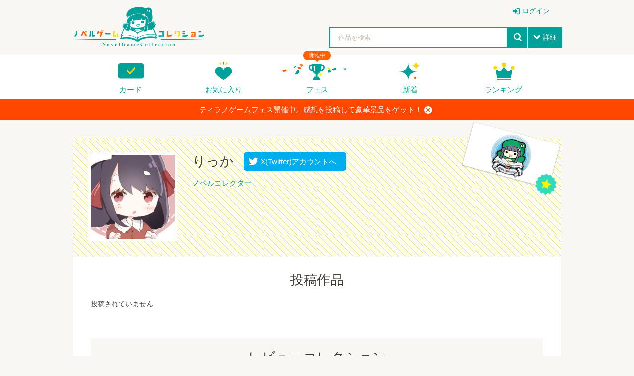

--- FILE ---
content_type: text/css
request_url: https://novelgame.jp/assets_v2/css/top.css?20251130
body_size: 34004
content:
@charset "utf-8";
@font-face {
  font-family: 'LogoTypeGothic';
  src: url('../font/LogoTypeGothic.woff') format('woff'), url('../font/LogoTypeGothic.ttf') format('truetype');
}
@font-face {
  font-family: 'LigatureSymbols';
  src: url('../font/LigatureSymbols-2.11.eot');
  src: url('../font/LigatureSymbols-2.11.eot?#iefix') format('embedded-opentype'), url('../font/LigatureSymbols-2.11.woff') format('woff'), url('../font/LigatureSymbols-2.11.ttf') format('truetype'), url('../font/LigatureSymbols-2.11.svg#LigatureSymbols') format('svg');
  font-weight: normal;
  font-style: normal;
}
.flexMixin {
  display: -ms-flexbox;
  display: -webkit-flex;
  display: flex;
}
.flexCenterMixin {
  display: -ms-flexbox;
  display: -webkit-flex;
  display: flex;
  -ms-align-items: center;
  -webkit-align-items: center;
  align-items: center;
  -ms-justify-content: center;
  -webkit-justify-content: center;
  justify-content: center;
}
.symbolMixin {
  font-family: 'LigatureSymbols';
  -webkit-text-rendering: optimizeLegibility;
  -moz-text-rendering: optimizeLegibility;
  -ms-text-rendering: optimizeLegibility;
  -o-text-rendering: optimizeLegibility;
  text-rendering: optimizeLegibility;
  -webkit-font-smoothing: antialiased;
  -moz-font-smoothing: antialiased;
  -ms-font-smoothing: antialiased;
  -o-font-smoothing: antialiased;
  font-smoothing: antialiased;
  -webkit-font-feature-settings: "liga" 1, "dlig" 1;
  -moz-font-feature-settings: "liga=1, dlig=1";
  -ms-font-feature-settings: "liga" 1, "dlig" 1;
  -o-font-feature-settings: "liga" 1, "dlig" 1;
  font-feature-settings: "liga" 1, "dlig" 1;
}
.countColorMixin {
  background-color: #ff6001;
  color: #fff;
  font-weight: bold;
}
.userEvaluationSimpleMixin .user {
  font-size: 0.85rem;
  padding-right: 10px;
  color: #968c8a;
  white-space: nowrap;
  text-overflow: ellipsis;
  overflow: hidden;
}
.userEvaluationSimpleMixin .user img {
  width: 26px;
  height: 26px;
  border-radius: 13px;
  vertical-align: middle;
  margin-right: 5px;
}
.userEvaluationSimpleMixin .Evaluation {
  display: -ms-flexbox;
  display: -webkit-flex;
  display: flex;
  -ms-align-items: center;
  -webkit-align-items: center;
  align-items: center;
  -ms-justify-content: center;
  -webkit-justify-content: center;
  justify-content: center;
  margin-left: auto;
}
.userEvaluationSimpleMixin .Evaluation .star {
  text-indent: 3.3rem;
  color: rgba(0, 0, 0, 0);
  display: block;
  width: 3.3rem;
  overflow: hidden;
  white-space: nowrap;
  position: relative;
  font-size: 0.85rem;
  margin-top: 0.2em;
}
.userEvaluationSimpleMixin .Evaluation .star:before,
.userEvaluationSimpleMixin .Evaluation .star:after {
  margin-left: -3.3rem;
  font-family: 'LigatureSymbols';
  -webkit-text-rendering: optimizeLegibility;
  -moz-text-rendering: optimizeLegibility;
  -ms-text-rendering: optimizeLegibility;
  -o-text-rendering: optimizeLegibility;
  text-rendering: optimizeLegibility;
  -webkit-font-smoothing: antialiased;
  -moz-font-smoothing: antialiased;
  -ms-font-smoothing: antialiased;
  -o-font-smoothing: antialiased;
  font-smoothing: antialiased;
  -webkit-font-feature-settings: "liga" 1, "dlig" 1;
  -moz-font-feature-settings: "liga=1, dlig=1";
  -ms-font-feature-settings: "liga" 1, "dlig" 1;
  -o-font-feature-settings: "liga" 1, "dlig" 1;
  font-feature-settings: "liga" 1, "dlig" 1;
  content: "starstarstarstarstar";
  position: absolute;
  display: inline-block;
  overflow: hidden;
  white-space: nowrap;
  left: 0;
  top: 0;
}
.userEvaluationSimpleMixin .Evaluation .star:before {
  color: #968c8a;
}
.userEvaluationSimpleMixin .Evaluation .star:after {
  color: #ff6001;
}
.userEvaluationSimpleMixin .Evaluation .star.star0:after {
  width: 0rem;
}
.userEvaluationSimpleMixin .Evaluation .star.star0-5:after {
  width: 3.65rem;
}
.userEvaluationSimpleMixin .Evaluation .star.star1:after {
  width: 4rem;
}
.userEvaluationSimpleMixin .Evaluation .star.star1-5:after {
  width: 4.3rem;
}
.userEvaluationSimpleMixin .Evaluation .star.star2:after {
  width: 4.55rem;
}
.userEvaluationSimpleMixin .Evaluation .star.star2-5:after {
  width: 4.95rem;
}
.userEvaluationSimpleMixin .Evaluation .star.star3:after {
  width: 5.2rem;
}
.userEvaluationSimpleMixin .Evaluation .star.star3-5:after {
  width: 5.6rem;
}
.userEvaluationSimpleMixin .Evaluation .star.star4:after {
  width: 5.9rem;
}
.userEvaluationSimpleMixin .Evaluation .star.star4-5:after {
  width: 6.25rem;
}
.userEvaluationSimpleMixin .Evaluation .star.star5:after {
  width: 6.7rem;
}
.userEvaluationSimpleMixin .Evaluation .count {
  background-color: #ff6001;
  color: #fff;
  font-weight: bold;
  line-height: 14px;
  padding-left: 3px;
  padding-right: 3px;
  border-radius: 3px;
  margin-left: auto;
  font-size: 0.7rem;
  margin-left: 8px;
}
.userEvaluationTabSimpleMixin .user {
  margin-left: auto;
  text-indent: 200%;
  overflow: hidden;
  white-space: nowrap;
  width: 26px;
  height: 26px;
  position: absolute;
  bottom: 10px;
  left: 10px;
  padding: 0;
}
.userEvaluationTabSimpleMixin .user img {
  position: absolute;
  top: 0;
  left: 0;
}
.userEvaluationTabSimpleMixin .Evaluation {
  margin-right: 10px;
  position: absolute;
  right: 0px;
  bottom: 31px;
}
.commentWrapMixin {
  display: -ms-flexbox;
  display: -webkit-flex;
  display: flex;
  flex-flow: -webkit-column;
  flex-flow: -ms-column;
  flex-flow: column;
  min-width: 0;
}
.commentWrapMixin .comment {
  margin-bottom: 8px;
  font-size: 0.9rem;
  display: block;
  overflow: hidden;
}
.commentWrapMixin .commentInner {
  display: block;
  height: 5.4rem;
  position: relative;
  word-break: break-all;
}
.commentWrapMixin .commentInner:before {
  background-color: #fff;
  position: absolute;
  content: "…";
  top: 4.1rem;
  right: 0;
  padding-right: 3px;
  padding-left: 3px;
}
.commentWrapMixin .commentInner:after {
  background-color: #fff;
  position: absolute;
  content: "";
  height: 100%;
  width: 100%;
}
.favoriteIconMixin {
  transition: 0.3s;
  color: #3C3A33;
}
.favoriteIconMixin i {
  position: absolute;
  right: 0px;
  bottom: 0px;
  margin-right: 0;
  margin-left: 0;
  font-size: 2.15rem;
  transition: 0.3s;
  padding: 10px;
}
.favoriteIconMixin:before {
  position: absolute;
  right: 11px;
  bottom: 10px;
  content: "heart";
  display: inline-block;
  color: #fff;
  font-family: 'LigatureSymbols';
  -webkit-text-rendering: optimizeLegibility;
  -moz-text-rendering: optimizeLegibility;
  -ms-text-rendering: optimizeLegibility;
  -o-text-rendering: optimizeLegibility;
  text-rendering: optimizeLegibility;
  -webkit-font-smoothing: antialiased;
  -moz-font-smoothing: antialiased;
  -ms-font-smoothing: antialiased;
  -o-font-smoothing: antialiased;
  font-smoothing: antialiased;
  -webkit-font-feature-settings: "liga" 1, "dlig" 1;
  -moz-font-feature-settings: "liga=1, dlig=1";
  -ms-font-feature-settings: "liga" 1, "dlig" 1;
  -o-font-feature-settings: "liga" 1, "dlig" 1;
  font-feature-settings: "liga" 1, "dlig" 1;
  font-size: 2rem;
  vertical-align: middle;
  transition: 0.3s;
}
.favoriteIconMixin:hover {
  color: #00a199;
}
.favoriteIconMixin.active {
  color: #00a199;
}
.favoriteIconMixin.active:before {
  color: #00a199;
}
.adult .favoriteIconMixin:hover {
  color: #ea004c;
}
.adult .favoriteIconMixin.active {
  color: #ea004c;
}
.adult .favoriteIconMixin.active:before {
  color: #ea004c;
}
.ellipsisMixin {
  white-space: nowrap;
  text-overflow: ellipsis;
  overflow: hidden;
}
.batchMixin a,
.batchMixin span {
  display: block;
  background-color: #fff;
  box-shadow: 0px 1px 2px 1px rgba(15, 5, 0, 0.2);
  position: relative;
  overflow: hidden;
}
.batchMixin a img,
.batchMixin span img {
  vertical-align: middle;
}
.batchMixin a:hover {
  box-shadow: 0px 1px 2px 1px #00a199;
}
.adult .batchMixin a:hover {
  box-shadow: 0px 1px 2px 1px #ea004c;
}
.batchMixin .batchGet:before {
  content: "GET";
  position: absolute;
  top: -5px;
  left: -36px;
  display: block;
  transform: rotate(-45deg);
  color: #000;
  background-color: #fff400;
  padding: 14px 6px 3px 6px;
  width: 80px;
  text-align: center;
  font-size: 0.9rem;
  z-index: 10;
  font-weight: bold;
  font-family: 'Arial Black', "ヒラギノ角ゴ Pro W3", 'sans-serif';
}
.starMixin {
  text-indent: 3.3rem;
  color: rgba(0, 0, 0, 0);
  display: block;
  width: 3.3rem;
  overflow: hidden;
  white-space: nowrap;
  position: relative;
  font-size: 0.85rem;
  margin-top: 0.2em;
}
.starMixin:before,
.starMixin:after {
  margin-left: -3.3rem;
  font-family: 'LigatureSymbols';
  -webkit-text-rendering: optimizeLegibility;
  -moz-text-rendering: optimizeLegibility;
  -ms-text-rendering: optimizeLegibility;
  -o-text-rendering: optimizeLegibility;
  text-rendering: optimizeLegibility;
  -webkit-font-smoothing: antialiased;
  -moz-font-smoothing: antialiased;
  -ms-font-smoothing: antialiased;
  -o-font-smoothing: antialiased;
  font-smoothing: antialiased;
  -webkit-font-feature-settings: "liga" 1, "dlig" 1;
  -moz-font-feature-settings: "liga=1, dlig=1";
  -ms-font-feature-settings: "liga" 1, "dlig" 1;
  -o-font-feature-settings: "liga" 1, "dlig" 1;
  font-feature-settings: "liga" 1, "dlig" 1;
  content: "starstarstarstarstar";
  position: absolute;
  display: inline-block;
  overflow: hidden;
  white-space: nowrap;
  left: 0;
  top: 0;
}
.starMixin:before {
  color: #968c8a;
}
.starMixin:after {
  color: #ff6001;
}
.starMixin.star0:after {
  width: 0rem;
}
.starMixin.star0-5:after {
  width: 3.65rem;
}
.starMixin.star1:after {
  width: 4rem;
}
.starMixin.star1-5:after {
  width: 4.3rem;
}
.starMixin.star2:after {
  width: 4.55rem;
}
.starMixin.star2-5:after {
  width: 4.95rem;
}
.starMixin.star3:after {
  width: 5.2rem;
}
.starMixin.star3-5:after {
  width: 5.6rem;
}
.starMixin.star4:after {
  width: 5.9rem;
}
.starMixin.star4-5:after {
  width: 6.25rem;
}
.starMixin.star5:after {
  width: 6.7rem;
}
.carousel {
  margin-bottom: -20px;
}
.carousel .carouselCell {
  width: 33.3333%;
  padding-bottom: 20px;
}
.carousel .carouselCell a img {
  width: 100%;
  vertical-align: bottom;
}
.carousel .carouselCell .sliderExp {
  display: block;
  background-color: #fff;
  padding: 8px 6px 10px 6px;
  margin-left: 1px;
  margin-right: 1px;
  text-align: center;
  font-size: 0.9rem;
  position: relative;
  z-index: 100;
  font-family: 'LogoTypeGothic', 'メイリオ';
  transition: 0.3s;
  color: #3C3A33;
}
.carousel .carouselCell .sliderExp strong {
  font-weight: normal;
  display: block;
  font-size: 1.3rem;
  line-height: 1.5em;
}
.carousel .carouselCell .sliderExp:hover {
  color: #00a199;
}
.carousel .flickity-prev-next-button {
  top: 38%;
  background-color: rgba(0, 0, 0, 0);
}
.carousel .flickity-prev-next-button:hover {
  background-color: rgba(0, 0, 0, 0);
}
.carousel .flickity-prev-next-button:hover .flickity-button-icon {
  fill: #00a199;
}
.carousel .flickity-button-icon {
  fill: #3C3A33;
  transition: 0.3s;
}
.topCarouselNavi {
  padding: 7px;
  background-color: #E4DACE;
  margin-bottom: 30px;
}
.topCarouselNavi .flickity-slider li {
  width: 120px;
  margin-right: 5px;
  border: 3px solid rgba(255, 255, 255, 0);
  transition: 0.3s;
  list-style: none;
}
.topCarouselNavi .flickity-slider li:last-child {
  margin-right: 0;
}
.topCarouselNavi .flickity-slider li img {
  vertical-align: bottom;
}
.topCarouselNavi .flickity-slider li.is-selected,
.topCarouselNavi .flickity-slider li:hover {
  border-color: #00a199;
}
.mainContentsArea.top {
  margin-bottom: 0;
}
.mainContentsArea.top .whiteSection {
  padding-top: 30px;
  background-color: #fff;
}
.mainContentsArea.top .whiteSection h2.iconPosLeft:before {
  font-size: 2.5rem;
  color: #968c8a;
}
.mainContentsArea.top .whiteSection .tagBtnList {
  text-align: center;
  margin-bottom: 10px;
}
.mainContentsArea.top .whiteSection .tagBtnList li {
  display: inline-block;
  margin-right: 2px;
  margin-left: 2px;
  vertical-align: bottom;
  margin-bottom: 10px;
}
.mainContentsArea.top .whiteSection .tagBtnList li a {
  background-color: #00a199;
  border-radius: 5px;
  color: #fff;
  padding: 10px 15px;
  display: inline-block;
  font-size: 1.1rem;
  border-bottom: 3px solid #004F47;
  margin-top: 0;
}
.mainContentsArea.top .whiteSection .tagBtnList li a:hover {
  background-color: #004F47;
  border-bottom-width: 0;
}
.mainContentsArea.top .whiteSection .tagBtnList li.pickupTag a {
  color: #000;
  border-bottom: 3px solid #ff6001;
  background-color: #fff400;
}
.mainContentsArea.top .whiteSection .tagBtnList li.pickupTag a:hover {
  background-color: #ff6001;
  border-bottom-width: 0;
}
.mainContentsArea.top .fesSection {
  background-image: url(../img/bg_stripe_widelightgreen.png);
  background-position: top left;
  background-repeat: repeat;
  background-size: 50px auto;
  padding: 12px;
  font-family: 'LogoTypeGothic', 'メイリオ';
}
.mainContentsArea.top .fesSection .fesStripe {
  background: url(../img/bg_ashiato.png) 115% -100px repeat-y;
  background-color: #f9f7f3;
}
.mainContentsArea.top .fesSection .sectionInner {
  position: relative;
  padding-bottom: 21px;
}
.mainContentsArea.top .fesSection h2 img {
  width: 462px;
  height: auto;
  margin-top: -30px;
  margin-bottom: 10px;
}
.mainContentsArea.top .fesSection h3 {
  padding-top: 15px;
  text-align: center;
  margin-bottom: 5px;
}
.mainContentsArea.top .fesSection h3 img {
  width: 598px;
  height: auto;
}
.mainContentsArea.top .fesSection .period {
  position: absolute;
  left: 20px;
  top: -12px;
  background-color: #fff400;
  width: 165px;
  padding: 35px 5px 30px 5px;
  text-align: center;
  color: #004F47;
  font-size: 1.55rem;
  line-height: 2rem;
  letter-spacing: -0.05em;
}
.mainContentsArea.top .fesSection .period:after,
.mainContentsArea.top .fesSection .period:before {
  content: "";
  width: 0;
  height: 0;
  border-style: solid;
  border-color: #fff400 transparent transparent transparent;
  position: absolute;
  bottom: -44px;
}
.mainContentsArea.top .fesSection .period:after {
  border-width: 75px 0 0 19px;
  transform: rotate(-90deg);
  left: 27px;
}
.mainContentsArea.top .fesSection .period:before {
  border-width: 75px 19px 0 0;
  transform: rotate(90deg);
  right: 27px;
}
.mainContentsArea.top .fesSection .fesFunStep {
  display: -ms-flexbox;
  display: -webkit-flex;
  display: flex;
  margin-bottom: 25px;
}
.mainContentsArea.top .fesSection .fesFunStep li {
  flex: 1 1 33.33%;
  background-position: 50% 50%;
  background-repeat: no-repeat;
  list-style: none;
  text-align: center;
  position: relative;
  min-height: 304px;
  padding-top: 40px;
}
.mainContentsArea.top .fesSection .fesFunStep li:nth-child(1) {
  background-image: url(../img/bg_feslist01.png);
}
.mainContentsArea.top .fesSection .fesFunStep li:nth-child(2) {
  background-image: url(../img/bg_feslist02.png);
}
.mainContentsArea.top .fesSection .fesFunStep li:nth-child(2) dl span:not(.capNumver) {
  padding-top: 0.5em;
}
.mainContentsArea.top .fesSection .fesFunStep li:nth-child(3) {
  background-image: url(../img/bg_feslist03.png);
}
.mainContentsArea.top .fesSection .fesFunStep li dl {
  display: -ms-flexbox;
  display: -webkit-flex;
  display: flex;
  -ms-flex-wrap: wrap;
  -webkit-flex-wrap: wrap;
  flex-wrap: wrap;
  margin-left: 2%;
  width: 96%;
  padding: 0px 50px 0px 50px;
}
.mainContentsArea.top .fesSection .fesFunStep li dl dt {
  width: 100%;
}
.mainContentsArea.top .fesSection .fesFunStep li dl dt .capNumver {
  color: #8de7cc;
  background-color: #004F47;
  line-height: 36px;
  width: 40px;
  height: 40px;
  padding-right: 2px;
  border-radius: 20px;
  display: inline-block;
  margin-bottom: 15px;
  font-size: 1.7rem;
  min-height: 0;
}
.mainContentsArea.top .fesSection .fesFunStep li dl dt span {
  display: block;
  text-align: center;
  color: #fff;
  font-size: 1.55rem;
  line-height: 1.4em;
  min-height: 2.5em;
  margin-bottom: 5px;
}
.mainContentsArea.top .fesSection .fesFunStep li dl dd {
  width: 100%;
}
.mainContentsArea.top .fesSection .fesFunStep li dl dd > span {
  display: inline-block;
  width: 145px;
  height: 108px;
  text-indent: 200%;
  overflow: hidden;
  white-space: nowrap;
}
.mainContentsArea.top .fesSection .fesFunStep li dl dd .fesIconGamepad {
  background: url(../img/icon_gamepad.png) 0px 0 no-repeat;
  animation: iconAnime01 3s steps(33) infinite;
  background-size: auto 4012px;
  /*3672px*/
}
.mainContentsArea.top .fesSection .fesFunStep li dl dd .fesIconComment {
  background: url(../img/icon_comment.png) 0px 0 no-repeat;
  animation: iconAnime02 4s steps(24) infinite;
  background-size: auto 3221px;
  /*2700px*/
}
.mainContentsArea.top .fesSection .fesFunStep li dl dd .fesIconPresent {
  background: url(../img/icon_present.png) 0px 0 no-repeat;
  animation: iconAnime03 1s steps(7) infinite;
  background-size: auto 864px;
}
.mainContentsArea.top .fesSection .fesFunStep li dl dd .notePop {
  position: absolute;
  right: 0;
  bottom: 0;
  width: 130px;
  height: 130px;
  padding: 18px 20px 15px 20px;
  margin-bottom: 0;
  background: url(../img/bg_fesnote.png) 50% 50% no-repeat;
}
.mainContentsArea.top .fesSection .fesFunStep li dl dd .notePop span {
  color: #fff;
  font-size: 0.9rem;
  margin-bottom: 6px;
  display: inline-block;
}
.mainContentsArea.top .fesSection .fesFunStep li dl dd .notePop img {
  width: 29px;
  height: auto;
}
.mainContentsArea.top .fesLogSection {
  background-color: #fff;
  background-image: url(../img/bg_flag_left.png), url(../img/bg_flag_right.png), url(../img/bg_stripe_yellow.png);
  background-position: top left, top right, top center;
  background-repeat: no-repeat, no-repeat, repeat;
  background-size: 305px auto, 305px auto, 28px auto;
}
.mainContentsArea.top .fesLogSection h2 img {
  width: 435px;
  height: auto;
  margin-top: 20px;
}
.mainContentsArea.top .fesSection .column.column2col.fesLogGame .col a .ribbon,
.mainContentsArea.top .fesLogSection .column.column2col.fesLogGame .col a .ribbon {
  position: absolute;
  left: -60px;
  top: 25px;
  z-index: 100;
  background: url(../img/bg_ribon.png) left top no-repeat;
  background-size: 217px auto;
  width: 217px;
  height: 49px;
  transform: rotate(-45deg);
  line-height: 40px;
  font-size: 1.5rem;
  text-align: center;
  font-family: 'LogoTypeGothic', 'メイリオ';
}
.mainContentsArea.top .fesSection .column.column2col .col .gameList li,
.mainContentsArea.top .fesLogSection .column.column2col .col .gameList li {
  width: 50%;
}
.mainContentsArea.top .fesSection .column.column2col .col .gameList li a,
.mainContentsArea.top .fesLogSection .column.column2col .col .gameList li a {
  box-shadow: 0 0 0 5px #fff;
}
.mainContentsArea.top .fesSection .column.column2col .col .gameList li a:hover,
.mainContentsArea.top .fesLogSection .column.column2col .col .gameList li a:hover {
  box-shadow: 0 0 0 5px #00a199;
}
.mainContentsArea.top .fesSection .column.column2col .col .gameItem a,
.mainContentsArea.top .fesLogSection .column.column2col .col .gameItem a {
  box-shadow: 0 0 0 5px #fff;
}
.mainContentsArea.top .fesSection .column.column2col .col .gameItem a:hover,
.mainContentsArea.top .fesLogSection .column.column2col .col .gameItem a:hover {
  box-shadow: 0 0 0 5px #00a199;
}
.mainContentsArea.top .commentSection {
  padding-top: 30px;
}
.mainContentsArea.top .batchSection {
  padding-top: 10px;
  background-color: #8de7cc;
  background-image: url(../img/bg_Scattering.png);
  background-position: top center;
  background-repeat: no-repeat;
  background-size: 1173px auto;
}
.mainContentsArea.top .batchSection h2 {
  display: inline-block;
}
.mainContentsArea.top .batchSection .batchLead {
  transform: rotate(-10deg);
  display: inline-block;
  width: 100px;
  height: 100px;
  background-color: #fff;
  border-radius: 50px;
  background-size: 28px 28px;
  font-size: 0.8rem;
  font-family: 'LogoTypeGothic', 'メイリオ';
  padding: 25px 10px 10px 10px;
  margin-left: 20px;
}
.mainContentsArea.top .batchSection .batchLead strong {
  font-weight: bold;
  font-size: 1.5em;
  display: inline-block;
  line-height: 1.3rem;
}
.mainContentsArea.top .batchList {
  margin-bottom: 10px;
}
@media screen and (max-width: 1024px) {
  .carousel .carouselCell {
    width: 50%;
  }
  .carousel .carouselCell .sliderExp {
    font-size: 0.8rem;
  }
  .carousel .carouselCell .sliderExp strong {
    font-size: 1.2rem;
  }
  .carousel .flickity-prev-next-button.next {
    right: 5px;
  }
  .carousel .flickity-prev-next-button.previous {
    left: 5px;
  }
  .topCarouselNavi .flickity-slider li {
    margin-right: 5px;
    width: 15%;
  }
  .mainContentsArea.top section .gameList li {
    width: 33.33%;
    /*&:nth-child(4) {
						display: none;
					}*/
  }
  .mainContentsArea.top .fesSection {
    padding: 8px;
  }
  .mainContentsArea.top .fesSection .fesStripe {
    background-size: 111vw auto;
    background-position: -10% -100px;
  }
  .mainContentsArea.top .fesSection h2 {
    margin-bottom: 5px;
  }
  .mainContentsArea.top .fesSection h2 img {
    max-width: 65%;
  }
  .mainContentsArea.top .fesSection h3 img {
    max-width: 80%;
  }
  .mainContentsArea.top .fesSection .period {
    position: relative;
    width: auto;
    padding: 0;
    background-color: inherit;
    margin-bottom: 25px;
    font-size: 2rem;
    display: block;
    width: 14em;
    margin-left: auto;
    margin-right: auto;
    padding-left: 25px;
    padding-right: 25px;
    top: 0;
    left: 0;
  }
  .mainContentsArea.top .fesSection .period:after,
  .mainContentsArea.top .fesSection .period:before {
    bottom: auto;
    top: 0;
  }
  .mainContentsArea.top .fesSection .period:after {
    border-width: 45px 0 0 14px;
    transform: rotate(-35deg);
    left: 15px;
  }
  .mainContentsArea.top .fesSection .period:before {
    border-width: 45px 14px 0 0;
    transform: rotate(35deg);
    right: 15px;
  }
  .mainContentsArea.top .fesSection .fesFunStep li {
    padding-top: 3.5vw;
    min-height: 33.3vw;
    position: relative;
  }
  .mainContentsArea.top .fesSection .fesFunStep li:nth-child(1),
  .mainContentsArea.top .fesSection .fesFunStep li:nth-child(2),
  .mainContentsArea.top .fesSection .fesFunStep li:nth-child(3) {
    background-size: 100% auto;
  }
  .mainContentsArea.top .fesSection .fesFunStep li:nth-child(2) dl span:not(.capNumver) {
    padding-top: 0vw;
  }
  .mainContentsArea.top .fesSection .fesFunStep li dl {
    padding-left: 3vw ;
    padding-right: 3vw ;
  }
  .mainContentsArea.top .fesSection .fesFunStep li dl dt .capNumver {
    width: 5vw;
    height: 5vw;
    line-height: 4.5vw;
    border-radius: 2.5vw;
    font-size: 2.4vw;
    margin-bottom: 0.5vw;
  }
  .mainContentsArea.top .fesSection .fesFunStep li dl dt span {
    font-size: 2.4vw;
    margin-bottom: -5px;
    min-height: 0;
  }
  .mainContentsArea.top .fesSection .fesFunStep li dl dd {
    margin-bottom: auto;
    width: 100%;
    text-align: center;
  }
  .mainContentsArea.top .fesSection .fesFunStep li dl dd .fesIconComment {
    margin-top: -0.5vw;
  }
  .mainContentsArea.top .fesSection .fesFunStep li dl dd .notePop {
    position: static;
    width: auto;
    height: auto;
    text-align: left;
    display: -ms-flexbox;
    display: -webkit-flex;
    display: flex;
    -ms-align-items: center;
    -webkit-align-items: center;
    align-items: center;
    background-color: #00302E;
    background-image: none;
    border-radius: 5px;
    padding: 0.6vw 0.8vw;
    margin-bottom: -2.2vw;
    margin-top: 1.5vw;
  }
  .mainContentsArea.top .fesSection .fesFunStep li dl dd .notePop span {
    margin-bottom: 0px;
    order: 2;
    font-size: 1.35vw;
    padding-top: 0;
    line-height: 1.2em;
  }
  .mainContentsArea.top .fesSection .fesFunStep li dl dd .notePop img {
    width: 3vw;
    max-width: 29px;
    order: 1;
    margin-right: 8px;
  }
  .mainContentsArea.top .fesSection .column.column2col .col:first-child {
    display: none;
  }
  .mainContentsArea.top .fesSection .column.column2col .col:last-child {
    width: 100%;
  }
  .mainContentsArea.top .fesSection .column.column2col .col .gameList li {
    padding-left: 6px;
    padding-right: 6px;
    margin-bottom: 12px;
    width: 50%;
  }
  .mainContentsArea.top .fesSection .column.column2col .col .gameList li:nth-child(4) {
    display: block;
  }
  .mainContentsArea.top .fesLogSection {
    background-color: #fff;
    background-image: url(../img/bg_flag_left.png), url(../img/bg_flag_right.png), url(../img/bg_stripe_yellow.png);
    background-position: top left, top right, top center;
    background-repeat: no-repeat, no-repeat, repeat;
    background-size: 30%auto, 30%auto, 28px auto;
  }
  .mainContentsArea.top .fesLogSection h2 img {
    max-width: 60%;
  }
  .mainContentsArea.top .fesLogSection .column.column2col .col:first-child {
    width: 66.66%;
  }
  .mainContentsArea.top .fesLogSection .column.column2col .col:last-child {
    width: 33.33%;
  }
  .mainContentsArea.top .fesLogSection .column.column2col .col .gameList li {
    width: 100%;
  }
  .mainContentsArea.top .fesLogSection .column.column2col .col .gameList li:nth-child(3) {
    display: none;
  }
  .mainContentsArea.top .fesLogSection .column.column2col .col .gameList li:nth-child(4) {
    display: none;
  }
  .mainContentsArea.top .commentSection div.column.column2col .col {
    width: 100%;
  }
  .mainContentsArea.top .commentSection .column.column2col.newComment .col a .thumbnail {
    min-width: 230px;
    width: 230px;
  }
  .mainContentsArea.top .commentSection .column.column2col.newComment .col a .gameTextWrap {
    width: 100%;
  }
  .mainContentsArea.top ul.batchList {
    margin-left: -5px;
    margin-right: -5px;
  }
  .mainContentsArea.top ul.batchList li {
    width: 20%;
  }
  .mainContentsArea.top ul.batchList li:nth-child(11) {
    display: none;
  }
  .mainContentsArea.top ul.batchList li:nth-child(12) {
    display: none;
  }
}
@media screen and (max-width: 600px) {
  .carousel {
    margin-bottom: 0;
  }
  .carousel .carouselCell {
    width: 100%;
    padding-bottom: 5px;
  }
  .carousel .carouselCell .sliderExp {
    margin-top: -30px;
    width: 92%;
    margin-left: 4%;
    box-shadow: 0px 0px 2px 1px rgba(15, 5, 0, 0.2);
  }
  .carousel .flickity-prev-next-button {
    display: none;
  }
  .topCarouselNavi {
    display: none;
  }
  .mainContentsArea.top section .gameList {
    margin-left: -2px;
    margin-right: -2px;
  }
  .mainContentsArea.top section .gameList li {
    width: 50%;
    padding-left: 2px;
    padding-right: 2px;
    margin-bottom: 10px;
  }
  .mainContentsArea.top section .gameList li:nth-child(4) {
    display: block;
  }
  .mainContentsArea.top section .gameList a.zoomImage {
    right: 8px;
    bottom: 44px;
    width: 40px;
    height: 40px;
    line-height: 40px;
  }
  .mainContentsArea.top section .gameItem {
    margin-bottom: 10px;
  }
  .mainContentsArea.top .whiteSection {
    padding-top: 20px;
  }
  .mainContentsArea.top .whiteSection .tagBtnList li a {
    font-size: 1rem;
  }
  .mainContentsArea.top .fesSection {
    padding: 5px;
  }
  .mainContentsArea.top .fesSection .fesStripe {
    background-image: none;
  }
  .mainContentsArea.top .fesSection h2 {
    margin-bottom: 0;
  }
  .mainContentsArea.top .fesSection h2 img {
    max-width: 80%;
  }
  .mainContentsArea.top .fesSection h3 img {
    max-width: 100%;
  }
  .mainContentsArea.top .fesSection .period {
    font-size: 5.5vw;
    width: 80vw;
    margin-bottom: 20px;
  }
  .mainContentsArea.top .fesSection .period:after {
    border-width: 35px 0 0 10px;
    transform: rotate(-25deg);
    left: 10px;
  }
  .mainContentsArea.top .fesSection .period:before {
    border-width: 35px 10px 0 0;
    transform: rotate(25deg);
    right: 10px;
  }
  .mainContentsArea.top .fesSection .fesFunStep {
    display: block;
  }
  .mainContentsArea.top .fesSection .fesFunStep li {
    text-align: left;
    padding: 5px 125px 10px 45px;
    min-height: 90px;
    display: -ms-flexbox;
    display: -webkit-flex;
    display: flex;
    -ms-align-items: center;
    -webkit-align-items: center;
    align-items: center;
  }
  .mainContentsArea.top .fesSection .fesFunStep li:nth-child(1),
  .mainContentsArea.top .fesSection .fesFunStep li:nth-child(2),
  .mainContentsArea.top .fesSection .fesFunStep li:nth-child(3) {
    background-image: inhert;
    background-color: #00a199;
    border-radius: 5px;
    margin-bottom: 10px;
  }
  .mainContentsArea.top .fesSection .fesFunStep li dl {
    min-height: 0;
    padding-left: 0;
    padding-right: 0;
    width: auto;
    margin-left: 0;
  }
  .mainContentsArea.top .fesSection .fesFunStep li dl dt .capNumver {
    width: 30px;
    height: 30px;
    line-height: 28px;
    border-radius: 15px;
    font-size: 1rem;
    margin-bottom: 0;
    text-align: center;
    position: absolute;
    left: 9px;
    top: 50%;
    margin-top: -15px;
    padding-right: 0;
  }
  .mainContentsArea.top .fesSection .fesFunStep li dl dt span {
    text-align: left;
    font-size: 1.2rem;
    line-height: 1.2em;
  }
  .mainContentsArea.top .fesSection .fesFunStep li dl dd > span {
    position: absolute;
    right: 5px;
    height: 88px;
    width: 114px;
    top: 50%;
    margin-top: -42px;
  }
  .mainContentsArea.top .fesSection .fesFunStep li dl dd .fesIconGamepad {
    margin-top: -52px;
    animation: iconAnime01-sp 3s steps(33) infinite;
    background-size: auto 3672px;
  }
  .mainContentsArea.top .fesSection .fesFunStep li dl dd .fesIconComment {
    margin-top: -52px;
    animation: iconAnime02-sp 4s steps(24) infinite;
    background-size: auto 2700px;
  }
  .mainContentsArea.top .fesSection .fesFunStep li dl dd .fesIconPresent {
    margin-top: -44px;
    animation: iconAnime03-sp 1s steps(7) infinite;
    background-size: auto 704px;
  }
  .mainContentsArea.top .fesSection .fesFunStep li dl dd .notePop {
    padding: 5px 10px;
    margin-bottom: 0;
    margin-top: 10px;
  }
  .mainContentsArea.top .fesSection .fesFunStep li dl dd .notePop span {
    font-size: 0.85rem;
  }
  .mainContentsArea.top .fesSection .fesFunStep li dl dd .notePop img {
    width: 20px;
  }
  .mainContentsArea.top .fesSection .primaryBtn {
    min-width: 240px;
  }
  .mainContentsArea.top .fesLogSection {
    background-color: #fff;
    background-image: url(../img/bg_stripe_yellow.png);
    background-position: top center;
    background-repeat: repeat;
    background-size: 28px auto;
  }
  .mainContentsArea.top .fesLogSection h2 img {
    max-width: 90%;
  }
  .mainContentsArea.top .fesLogSection .column.column2col .col:first-child {
    width: 100%;
    margin-bottom: 10px;
  }
  .mainContentsArea.top .fesLogSection .column.column2col .col:last-child {
    display: none;
  }
  .mainContentsArea.top .commentSection {
    padding-top: 20px;
  }
  .mainContentsArea.top .commentSection div.column.column2col .col {
    width: 100%;
  }
  .mainContentsArea.top .commentSection .column.column2col.newComment .col a {
    display: -ms-flexbox;
    display: -webkit-flex;
    display: flex;
    -ms-align-items: center;
    -webkit-align-items: center;
    align-items: center;
    -ms-justify-content: center;
    -webkit-justify-content: center;
    justify-content: center;
  }
  .mainContentsArea.top .commentSection .column.column2col.newComment .col a .thumbnail {
    min-width: 50%;
    width: 50%;
  }
  .mainContentsArea.top .batchSection {
    background-size: 180% auto;
  }
  .mainContentsArea.top .batchSection .batchLead {
    padding: 20px 5px 5px 5px;
    width: 90px;
    height: 90px;
    font-size: 0.75rem;
    margin-left: 10px;
  }
  .mainContentsArea.top .batchSection .batchLead strong {
    font-size: 1.3em;
  }
  .mainContentsArea.top ul.batchList li {
    width: 33.33%;
  }
  .mainContentsArea.top ul.batchList li:nth-child(7) {
    display: none;
  }
  .mainContentsArea.top ul.batchList li:nth-child(8) {
    display: none;
  }
  .mainContentsArea.top ul.batchList li:nth-child(9) {
    display: none;
  }
  .mainContentsArea.top ul.batchList li:nth-child(10) {
    display: none;
  }
}
@keyframes iconAnime01 {
  0% {
    background-position: 50% 0px;
    transform: rotate(0deg);
  }
  5% {
    transform: rotate(5deg);
  }
  10% {
    transform: rotate(0deg);
  }
  15% {
    transform: rotate(-5deg);
  }
  20% {
    transform: rotate(0deg);
  }
  100% {
    background-position: 50% -3894px;
    /*-3564px*/
  }
}
@keyframes iconAnime02 {
  0% {
    background-position: 50% 0px;
  }
  100% {
    background-position: 50% -3092px;
    /* -2592px*/
  }
}
@keyframes iconAnime03 {
  0% {
    background-position: 50% 0px;
  }
  100% {
    background-position: 50% -756px;
  }
}
@keyframes iconAnime01-sp {
  0% {
    background-position: 50% 0px;
    transform: rotate(0deg);
  }
  5% {
    transform: rotate(5deg);
  }
  10% {
    transform: rotate(0deg);
  }
  15% {
    transform: rotate(-5deg);
  }
  20% {
    transform: rotate(0deg);
  }
  100% {
    background-position: 50% -3564px;
  }
}
@keyframes iconAnime02-sp {
  0% {
    background-position: 50% 0px;
  }
  100% {
    background-position: 50% -2592px;
  }
}
@keyframes iconAnime03-sp {
  0% {
    background-position: 50% 0px;
  }
  100% {
    background-position: 50% -616px;
  }
}
.adult .carousel .carouselCell .sliderExp:hover {
  color: #ea004c;
}
.adult .carousel .flickity-prev-next-button:hover .flickity-button-icon {
  fill: #ea004c;
}
.adult .topCarouselNavi .flickity-slider li.is-selected,
.adult .topCarouselNavi .flickity-slider li:hover {
  border-color: #ea004c;
}
.adult .mainContentsArea.top .whiteSection .tagBtnList li:not(.pickupTag) a {
  background-color: #ea004c;
  border-bottom-color: #600023;
}
.adult .mainContentsArea.top .whiteSection .tagBtnList li:not(.pickupTag) a:hover {
  background-color: #600023;
}
.adult .mainContentsArea.top .fesLogSection .column.column2col .col .gameList li a:hover {
  box-shadow: 0 0 0 5px #ea004c;
}
.adult .mainContentsArea.top .fesLogSection .column.column2col .col .gameItem a:hover {
  color: #3C3A33;
  box-shadow: 0 0 0 5px #ea004c;
}
.adult .mainContentsArea.top .batchSection {
  background-color: #F99BB9;
}
